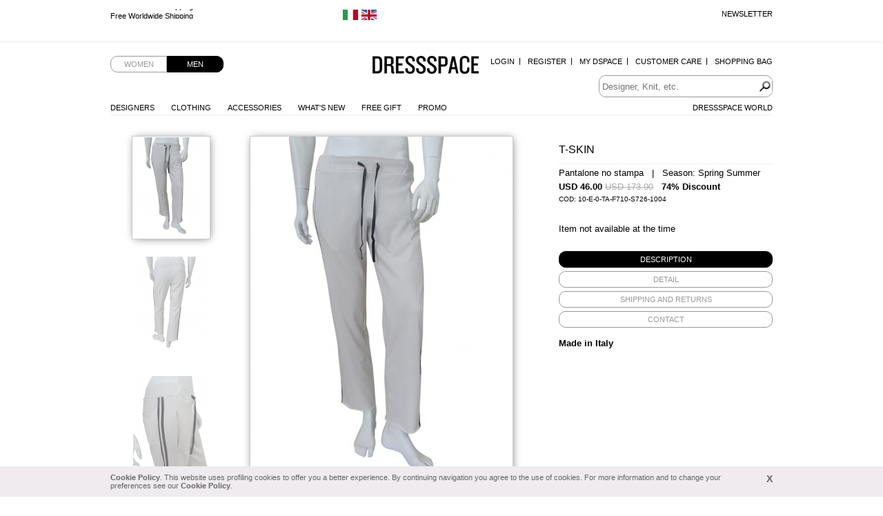

--- FILE ---
content_type: text/html; charset=UTF-8
request_url: https://www.dressspace.com/man/clothing/pants/pantalone_no_stampa-id=8445.html
body_size: 6051
content:
<!DOCTYPE html>
<html>

<head>
            <title>Pantalone no stampa 100% Cotton by T-skin - Clothing Men Pants On Sale.</title>
        <meta name="viewport" content="width=device-width, initial-scale=1.0" />
        <meta charset="utf-8">
        <meta http-equiv="Content-Language" content="en">
        <meta name="robots" content="all">
        <meta name="description" content="  On Sale at DressSpace.com">
        <meta name="keywords" content="designer fashion, designer clothing, designer clothes,">
        <meta name="msvalidate.01" content="8048CC6CD7B705A43C7975DE18DCA983">
        <meta name="facebook-domain-verification" content="59vyrgfnd0v422zbr4fqk253bs4wy5" />

                        <link rel="alternate" href="https://www.dressspace.com/it/uomo/abbigliamento/pants/pantalone_no_stampa-id=8445.html" hreflang="it" />
                            <link rel="alternate" href="https://www.dressspace.com/man/clothing/pants/pantalone_no_stampa-id=8445.html" hreflang="en" />
            
        <link rel="canonical" href="https://www.dressspace.com/man/clothing/pants/pantalone_no_stampa-id=8445.html">
        <script>
            window.site_url = 'https://www.dressspace.com/';
        </script>
        <link rel="stylesheet" href="https://www.dressspace.com/s/_s.css?1712742555">
<script src="https://www.dressspace.com/js/_j.js?1712742555"></script>

            <script>
                (function(i, s, o, g, r, a, m) {
                    i['GoogleAnalyticsObject'] = r;
                    i[r] = i[r] || function() {
                        (i[r].q = i[r].q || []).push(arguments)
                    }, i[r].l = 1 * new Date();
                    a = s.createElement(o),
                        m = s.getElementsByTagName(o)[0];
                    a.async = 1;
                    a.src = g;
                    m.parentNode.insertBefore(a, m)
                })(window, document, 'script', '//www.google-analytics.com/analytics.js', 'ga');

                ga('create', 'UA-5649935-1', 'auto');
                ga('send', 'pageview');
            </script>

            <!-- Hotjar Tracking Code for http://www.dressspace.com/ -->
            <script>
                (function(h, o, t, j, a, r) {
                    h.hj = h.hj || function() {
                        (h.hj.q = h.hj.q || []).push(arguments)
                    };
                    h._hjSettings = {
                        hjid: 347104,
                        hjsv: 5
                    };
                    a = o.getElementsByTagName('head')[0];
                    r = o.createElement('script');
                    r.async = 1;
                    r.src = t + h._hjSettings.hjid + j + h._hjSettings.hjsv;
                    a.appendChild(r);
                })(window, document, '//static.hotjar.com/c/hotjar-', '.js?sv=');
            </script>

            <!-- Yandex.Metrika counter -->
            <script type="text/javascript">
                (function(d, w, c) {
                    (w[c] = w[c] || []).push(function() {
                        try {
                            w.yaCounter43190039 = new Ya.Metrika({
                                id: 43190039,
                                clickmap: true,
                                trackLinks: true,
                                accurateTrackBounce: true
                            });
                        } catch (e) {}
                    });

                    var n = d.getElementsByTagName("script")[0],
                        s = d.createElement("script"),
                        f = function() {
                            n.parentNode.insertBefore(s, n);
                        };
                    s.type = "text/javascript";
                    s.async = true;
                    s.src = "https://mc.yandex.ru/metrika/watch.js";

                    if (w.opera == "[object Opera]") {
                        d.addEventListener("DOMContentLoaded", f, false);
                    } else {
                        f();
                    }
                })(document, window, "yandex_metrika_callbacks");
            </script>
            <noscript>
                <div><img src="https://mc.yandex.ru/watch/43190039" style="position:absolute; left:-9999px;" alt="" /></div>
            </noscript>
            <!-- /Yandex.Metrika counter -->

            <!-- Facebook Pixel Code -->
            <script>
                ! function(f, b, e, v, n, t, s) {
                    if (f.fbq) return;
                    n = f.fbq = function() {
                        n.callMethod ?
                            n.callMethod.apply(n, arguments) : n.queue.push(arguments)
                    };
                    if (!f._fbq) f._fbq = n;
                    n.push = n;
                    n.loaded = !0;
                    n.version = '2.0';
                    n.queue = [];
                    t = b.createElement(e);
                    t.async = !0;
                    t.src = v;
                    s = b.getElementsByTagName(e)[0];
                    s.parentNode.insertBefore(t, s)
                }(window, document, 'script',
                    'https://connect.facebook.net/en_US/fbevents.js');
                fbq('init', '1397534163926006');
                fbq('track', 'PageView');
            </script>
            <noscript><img height="1" width="1" style="display:none" src="https://www.facebook.com/tr?id=1397534163926006&ev=PageView&noscript=1" /></noscript>
            <!-- End Facebook Pixel Code -->
            <link rel="stylesheet" href="https://www.dressspace.com/js/zoom/zoom.css?1712742555">
    <script src="https://www.dressspace.com/js/zoom/zoomDetails.module.js?1712742555"></script>

    <script>
        $(document).ready(function() {
            $("#prod-tabs").tabs();

            if (!Navigation.DEVICE.isTablet) {
                new ZoomDetailsModule({
                    $imageItem: $('#the-img'),
                    // image target div for the zoom. Parent has the same dimensions of the image
                    $imageItemDiv: $('#img-wrapper'),
                    $zoomDivParent: $('#img-wrapper') // zoom div's parent
                });
            }

                            $('#link-back').hide();
            

            $('#prod-thumbs li').click(function() {
                $('#prod-thumbs .active').removeClass('active');

                $(this).addClass('active');

                $('#the-img').attr('src', $(this).attr('data-preview-src'));
                $('#the-img').attr('data-zoom-src', $(this).attr('data-zoom-src'));
            });

            $('#prod-thumbs li').each(function() {
                window.preLoadImages($(this).attr('data-preview-src'));
                window.preLoadImages($(this).attr('data-zoom-src'));
            });

            $('#the-img').attr('data-zoom-src', $('#prod-thumbs li.active').attr('data-zoom-src'));
        });

        var config = {
            msg_size: "Choose your Size"
        };

        var checkAddProd = function() {
            if ($("#size").length > 0 && !$("#size").val()) {
                alert(config.msg_size);
                return false;
            }

            return true;
        }

        var addWishlist = function() {
            // devo avere una taglia selezionata
            var t = "";

            if ($('#size').length > 0)
                t = $('#size').val();

            if (t == "" || typeof t == "undefined")
                alert(config.msg_size);
            else
                window.location.href = "https://www.dressspace.com/mydspace/wishlist_update.php?id=8445&t=" + t;
        }
    </script>
</head>

<body>

                <div id="info_cookie">
                <div id="info_cookie_wrap">
                    <a href="#" onclick="$('#info_cookie').remove()" id="show_info_cookie_close">X</a>
                    <a href="https://www.dressspace.com/privacy_cookie.php">Cookie Policy</a>. This website uses profiling cookies to offer you a better experience. By continuing navigation you agree to the use of cookies. For more information and to change your preferences see our <a href="https://www.dressspace.com/privacy_cookie.php">Cookie Policy</a>.                </div>
            </div>
                <div id="ad">
            <div id="ad-content">
                <div id="ad-newsletter"><a href="https://www.dressspace.com/newsletter.php" class="js-fancybox">Newsletter</a></div>
                <div id="mobile_cart"><a href="https://www.dressspace.com/cart/"><img src="https://www.dressspace.com//i/cart.png" alt="Shopping Bag" /></a></div>


                                    <ul class="slides">
                                                    <li>
                                                                    <a href="http://www.dressspace.com/en/delivery.php">Free Worldwide Shipping</a>
                                                            </li>
                                                    <li>
                                                                    <a href="http://www.dressspace.com/en/delivery.php">Free Worldwide Shipping</a>
                                                            </li>
                                            </ul>
                
                <div class="change-country">
                                            <a href="https://www.dressspace.com/it/uomo/abbigliamento/pants/pantalone_no_stampa-id=8445.html" title="Change country"><img src="https://www.dressspace.com/i/flag_italy.gif" /></a>
                                            <a href="https://www.dressspace.com/man/clothing/pants/pantalone_no_stampa-id=8445.html" title="Change country"><img src="https://www.dressspace.com/i/flag_uk.gif" /></a>
                                    </div>

            </div>
        </div>
    
    <div id="wrap">

                <div id="head">
            <ul id="genre">
                <li><a href="https://www.dressspace.com/woman/">Women</a></li>
                    <li class="active"><a href="https://www.dressspace.com/man/">Men</a></li>
            </ul>

                        <a id="logo" href="https://www.dressspace.com/man/" >Dressspace</a>

            <ul id="nav_utn" class="dropdown">
                                    <li><a href="https://www.dressspace.com/mydspace/login.php?quick">Login</a></li>
                    <li><a href="https://www.dressspace.com/mydspace/register.php">Register</a></li>
                                <li><a href="https://www.dressspace.com/mydspace">My Dspace</a></li>
                <li><a href="https://www.dressspace.com/customer_service.php">Customer Care</a></li>
                <li class="last-child"><a href="https://www.dressspace.com/cart/">Shopping Bag</a>
                                    </li>
            </ul>

            <div id="search">
                <form action="https://www.dressspace.com/search.php">
                    <input type="text" class="text" name="q" placeholder="Designer, Knit, etc." value="">
                    <input type="image" name="submit" src="https://www.dressspace.com/i/search.png" alt="search">
                </form>
            </div>

            <ul id="nav_shop" class="dropdown">
                <li><a href="https://www.dressspace.com/man/designers.html">Designers</a></li>
                                <li><a href="https://www.dressspace.com/man/clothing.html">Clothing</a>
                    <ul>
                        <li><a href="https://www.dressspace.com/man/clothing/blousons.html">Blousons</a></li>
<li><a href="https://www.dressspace.com/man/clothing/dresses.html">Dresses</a></li>
<li><a href="https://www.dressspace.com/man/clothing/jackets.html">Jackets</a></li>
<li><a href="https://www.dressspace.com/man/clothing/knitwear.html">Knitwear</a></li>
<li><a href="https://www.dressspace.com/man/clothing/overcoats.html">Overcoats</a></li>
<li><a href="https://www.dressspace.com/man/clothing/pants.html">Pants</a></li>
<li><a href="https://www.dressspace.com/man/clothing/shirts.html">Shirts</a></li>
<li><a href="https://www.dressspace.com/man/clothing/t-shirt.html">T-shirt</a></li>
<li><a href="https://www.dressspace.com/man/clothing/top.html">Top</a></li>
<li><a href="https://www.dressspace.com/man/clothing/jeans.html">Jeans</a></li>
<li><a href="https://www.dressspace.com/man/clothing/skirts.html">Skirts</a></li>
                    </ul>
                </li>

                <li><a href="https://www.dressspace.com/man/accessories.html">Accessories</a></li>
                <li><a href="https://www.dressspace.com/man/whatsnew.html">What's New</a></li>
                <li><a href="https://www.dressspace.com/man/showcase/free-gift-men.html">Free Gift</a></li>
                <li><a href="https://www.dressspace.com/man/showcase/promotion.html" rel="nofollow">Promo</a></li>

                <!--<li class="hl"><a href="" rel="nofollow">Saldi</a></li>-->
            </ul>

            <ul id="nav_dressspace" class="dropdown">
                <li><a href="http://blog.dressspace.com" target="_blank">Dressspace World</a></li>
            </ul>

            <div id="nav_mobile_wrapper">
                <a href="#" id="menu_opener">&nbsp;</a>

                <div id="nav_mobile">
                    <a href="https://www.dressspace.com/man/designers.php">Designers</a>
                    <a href="https://www.dressspace.com/man/clothing.php">Clothing</a>
                    <a href="https://www.dressspace.com/man/accessories.html">Accessories</a>
                    <a href="https://www.dressspace.com/man/whatsnew.php">What's New</a>
                    <a href="https://www.dressspace.com/man/showcase/free_gift_men.php">Free Gift</a>
                    <a href="https://www.dressspace.com/man/showcase/promo.php" rel="nofollow">Promo</a>
                                            <a href="https://www.dressspace.com/mydspace/login.php?quick">Login</a>
                        <a href="https://www.dressspace.com/mydspace/register.php">Register</a>
                                        <a href="https://www.dressspace.com/mydspace/">My Dspace</a>
                    <a href="https://www.dressspace.com/customer_service.php">Customer Care</a>
                    <a href="https://www.dressspace.com/cart/">Shopping Bag</a>
                    <a href="http://blog.dressspace.com" target="_blank">Dressspace World</a>
                    <a href="https://www.dressspace.com/newsletter.php">Newsletter</a>
                </div>
            </div>
        </div>
        
        <div id="main">
            <p id="back"><a href="#" id="link-back">&lt; &nbsp; BACK TO PRODUCTS</a></p>

            <div id="prod-thumbs" class="no-mobile">
                    <ul>
        <li class="active" data-preview-src="https://www.dressspace.com/data/prod/cache/380_175_10-E-0-TA-F710-S726-1004-BF.jpg" data-zoom-src="https://www.dressspace.com/data/prod/10-E-0-TA-F710-S726-1004-BF.jpg"><img src="https://www.dressspace.com/data/prod/cache/110_175_10-E-0-TA-F710-S726-1004-BF.jpg" alt="T-skin Pantalone no stampa"></li>
        <li data-preview-src="https://www.dressspace.com/data/prod/cache/380_175_10-E-0-TA-F710-S726-1004-BR.jpg" data-zoom-src="https://www.dressspace.com/data/prod/10-E-0-TA-F710-S726-1004-BR.jpg"><img src="https://www.dressspace.com/data/prod/cache/110_175_10-E-0-TA-F710-S726-1004-BR.jpg" alt="T-skin Pantalone no stampa"></li>
                    <li data-preview-src="https://www.dressspace.com/data/prod/cache/380_175_10-E-0-TA-F710-S726-1004-P.jpg" data-zoom-src="https://www.dressspace.com/data/prod/10-E-0-TA-F710-S726-1004-P.jpg"><img src="https://www.dressspace.com/data/prod/cache/110_175_10-E-0-TA-F710-S726-1004-P.jpg" alt="T-skin Pantalone no stampa"></li>
            </ul>
            </div>

            <div id="prod-main">
                <div id="img-wrapper"><img id="the-img" src="https://www.dressspace.com/data/prod/cache/380_175_10-E-0-TA-F710-S726-1004-BF.jpg" alt="T-skin Pantalone no stampa"></div>
            </div>

            <div id="prod-thumbs" class="only-mobile">
                    <ul>
        <li class="active" data-preview-src="https://www.dressspace.com/data/prod/cache/380_175_10-E-0-TA-F710-S726-1004-BF.jpg" data-zoom-src="https://www.dressspace.com/data/prod/10-E-0-TA-F710-S726-1004-BF.jpg"><img src="https://www.dressspace.com/data/prod/cache/110_175_10-E-0-TA-F710-S726-1004-BF.jpg" alt="T-skin Pantalone no stampa"></li>
        <li data-preview-src="https://www.dressspace.com/data/prod/cache/380_175_10-E-0-TA-F710-S726-1004-BR.jpg" data-zoom-src="https://www.dressspace.com/data/prod/10-E-0-TA-F710-S726-1004-BR.jpg"><img src="https://www.dressspace.com/data/prod/cache/110_175_10-E-0-TA-F710-S726-1004-BR.jpg" alt="T-skin Pantalone no stampa"></li>
                    <li data-preview-src="https://www.dressspace.com/data/prod/cache/380_175_10-E-0-TA-F710-S726-1004-P.jpg" data-zoom-src="https://www.dressspace.com/data/prod/10-E-0-TA-F710-S726-1004-P.jpg"><img src="https://www.dressspace.com/data/prod/cache/110_175_10-E-0-TA-F710-S726-1004-P.jpg" alt="T-skin Pantalone no stampa"></li>
            </ul>
            </div>

            <div id="prod-info">
                <h1>T-skin</h1>
                <h3>Pantalone no stampa &nbsp; | &nbsp; Season: Spring Summer</h3>
                <div id="price"><strong class="price">USD 46.00</strong> <span class="price-old">USD 173.00</span>                                             &nbsp; <b>74% Discount</b>
                                    </div>
                                    <div style="font-size:10px;">COD: 10-E-0-TA-F710-S726-1004</div>
                
                <br><br>
                                    <p>Item not available at the time</p>
                
                <div id="prod-tabs">
                    <ul>
                        <li><a href="#tab-desc"><span>Description</span></a></li>
                        <li><a href="#tab-detail"><span>DETAIL</span></a></li>
                        <li><a href="#tab-shipping"><span>SHIPPING AND RETURNS</span></a></li>
                        <li><a href="#tab-contacts"><span>Contact</span></a></li>
                    </ul>
                    <div id="tab-desc">
                        <strong style="display:block;color:#000">Made in Italy</strong>
                                            </div>
                    <div id="tab-detail">
                        100% Cotton                    </div>
                    <div id="tab-shipping">
                        <p>We ship with UPS. For further info <a href="https://www.dressspace.com/man/delivery.php">click here</a>.</p><p>You can return any product within 10 days from the delivery date.</p>                    </div>
                    <div id="tab-contacts">
                        <p>
                            <a href="mailto:info@dressspace.com">info@dressspace.com</a><br />
                            +39 0541 732 732<br />
                            +39 393 85 98 656<br />
                        </p>
                    </div>
                </div>
            </div>

            <div class="clear"></div>

            <div id="reviews">
                <h3>Customers review</h3>

                                <p id="write-review"><a href="https://www.dressspace.com/man/review.php?id=8445">Write a review</a></p>
            </div>

            <div class="clear"></div>
        </div>

                            <div class="designer-bar">
                        <a href="https://www.dressspace.com/man/designers/against_my_killer.html">Against my killer</a> - <a href="https://www.dressspace.com/man/designers/alberto_incanuti.html">Alberto Incanuti</a> - <a href="https://www.dressspace.com/man/designers/angelos-frentzos.html">Angelos-Frentzos</a> - <a href="https://www.dressspace.com/man/designers/delfine_wilson.html">Delphine Wilson</a> - <a href="https://www.dressspace.com/man/designers/domingo_rodriguez.html">Domingo Rodriguez</a> - <a href="https://www.dressspace.com/man/designers/rabaya.html">Giulio Bondi</a> - <a href="https://www.dressspace.com/man/designers/james.html">JAMES 0706</a> - <a href="https://www.dressspace.com/man/designers/jan_carlos.html">Jan & Carlos</a> - <a href="https://www.dressspace.com/man/designers/lumen_et_umbra.html">Lumen et umbra</a> - <a href="https://www.dressspace.com/man/designers/sssr_venezia.html">Marc Point</a> - <a href="https://www.dressspace.com/man/designers/marcandcram.html">MarcandcraM</a> - <a href="https://www.dressspace.com/man/designers/nicolas-mark.html">Nicolas & Mark</a> - <a href="https://www.dressspace.com/man/designers/project-frentzos.html">Project-Frentzos</a> - <a href="https://www.dressspace.com/man/designers/rick_owens.html">Rick Owens</a> - <a href="https://www.dressspace.com/man/designers/t-skin.html">T-skin</a> - <a href="https://www.dressspace.com/man/designers/vic-torian.html">Vic-Torian</a> - <a href="https://www.dressspace.com/man/designers/ysack.html">Ysack</a>                    </div>
                        <div id="foot">
                                    <div id="foot-social">
                        <div id="social">
                            <p>follow us on</p>

                            <ul>
                                <li id="social-facebook"><a href="http://www.facebook.com/pages/DRESSSPACE/269296914308">facebook</a></li>
                                <li id="social-twitter"><a href="http://twitter.com/dressspace">twitter</a></li>
                                <li id="social-pinterest"><a href="http://pinterest.com/dressspace/">pinterest</a></li>
                                <li id="social-fancy"><a href="http://fancy.com/dresss">the fancy</a></li>
                                <li id="social-youtube"><a href="http://www.youtube.com/user/DressSpace?feature=guide">youtube</a></li>
                            </ul>
                        </div>

                        <div id="sitemap">
                            <a href="https://www.dressspace.com/sitemap.php">Sitemap</a>

                            <!-- AddThis Button BEGIN -->
                            <div class="addthis_toolbox addthis_default_style">
                                <a class="addthis_button_preferred_1"></a>
                                <a class="addthis_button_preferred_2"></a>
                                <a class="addthis_button_preferred_3"></a>
                                <a class="addthis_button_preferred_4"></a>
                                <a class="addthis_button_compact"></a>
                                <a class="addthis_counter addthis_bubble_style"></a>
                            </div>
                            <script type="text/javascript">
                                var addthis_config = {
                                    "data_track_addressbar": false,
                                    ui_click: true,
                                    ui_language: 'en',
                                    data_ga_tracker: 'pageTracker'
                                };
                                jQuery.getScript('//s7.addthis.com/js/300/addthis_widget.js#pubid=xa-50c1c4c5500eb3eb');
                            </script>
                            <!-- AddThis Button END -->
                        </div>

                        <div class="clear"></div>
                    </div>

                    <div class="foot_blk" id="foot-shipping">
                        <p>
                            Shipping to                            <span id="shipping_to">United States of America</span> <span id="change_country">(<a href="https://www.dressspace.com/change_country.php">Change Country</a>)</span>
                        </p>
                    </div>

                    <div class="foot_blk">
                        <h5>NEW TO DRESSSPACE.COM</h5>

                        <ul>
                            <li><a href="https://www.dressspace.com/dspace.php">What is DressSpace</a></li>
                            <li><a href="https://www.dressspace.com/man/showcase/free_gift_men.php">Free Gift</a></li>
                            <li><a href="https://www.dressspace.com/registration.php">Why register to dressspace.com</a></li>
                        </ul>
                    </div>

                    <div class="foot_blk">
                        <h5>Customer Care</h5>

                        <ul>
                            <li><a href="https://www.dressspace.com/faq.html">Faq</a></li>
                            <li><a href="https://www.dressspace.com/delivery.php">Shipping Times and Costs</a></li>
                            <li><a href="https://www.dressspace.com/payment.php">Payment Security</a></li>
                            <li><a class="js-fancybox" data="{width:400,height:150}" href="https://www.dressspace.com/returns.php">Returns</a></li>
                            <li><a class="js-fancybox" href="https://www.dressspace.com/sizing.php">Size Guide</a></li>
                        </ul>
                    </div>

                    <div class="foot_blk">
                        <h5>About Us</h5>

                        <ul>
                            <li><a href="https://www.dressspace.com/about-us.php">About Us</a></li>
                            <li><a href="https://www.dressspace.com/feedback.php">Feedback</a></li>
                            <li><a href="https://www.dressspace.com/terms.php">Terms and Conditions</a></li>
                            <li><a href="https://www.dressspace.com/privacy-policy.php">Privacy Policy</a></li>
                            <li><a href="https://www.dressspace.com/rss.php">RSS</a> <a href="http://blog.dressspace.com" target="_blank">Blog</a> <a href="https://www.dressspace.com/fashion-story.php">Fashion Story</a></li>
                        </ul>
                    </div>

                    <div class="clear"></div>
                
                <div id="credits">Powered by Dressspace.com - Copyright &copy; 2007-2026 Vulpinari s.r.l. - All Rights Reserved - P.Iva 00749610408</div>
            </div>

                        <script src="//config1.veinteractive.com/tags/CE0EFA13/B206/49AE/84AE/79CBDE23C955/tag.js" type="text/javascript" async></script>

            <script type="text/javascript">
                setTimeout(function() {
                    var a = document.createElement("script");
                    var b = document.getElementsByTagName("script")[0];
                    a.src = document.location.protocol + "//script.crazyegg.com/pages/scripts/0012/7290.js?" + Math.floor(new Date().getTime() / 3600000);
                    a.async = true;
                    a.type = "text/javascript";
                    b.parentNode.insertBefore(a, b)
                }, 1);
            </script>

    </div>
            <script type="text/javascript">
            /* <![CDATA[ */
            var google_conversion_id = 1039898587;
            var google_conversion_language = "en";
            var google_conversion_format = "2";
            var google_conversion_color = "ffffff";
            var google_conversion_label = "-sI7CO7nhWsQ_pubnwM";
            var google_conversion_value = 46;
            var google_conversion_currency = "EUR";
            var google_remarketing_only = false;

            /* ]]> */
        </script>
        <script type="text/javascript" src="//www.googleadservices.com/pagead/conversion.js">
        </script>
        <noscript>
            <div style="display:inline;">
                <img height="1" width="1" style="border-style:none;" alt="" src="//www.googleadservices.com/pagead/conversion/46/?value=46&amp;currency_code=EUR&amp;label=-sI7CO7nhWsQ_pubnwM&amp;guid=ON&amp;script=0" />
            </div>
        </noscript>
</body>

</html>